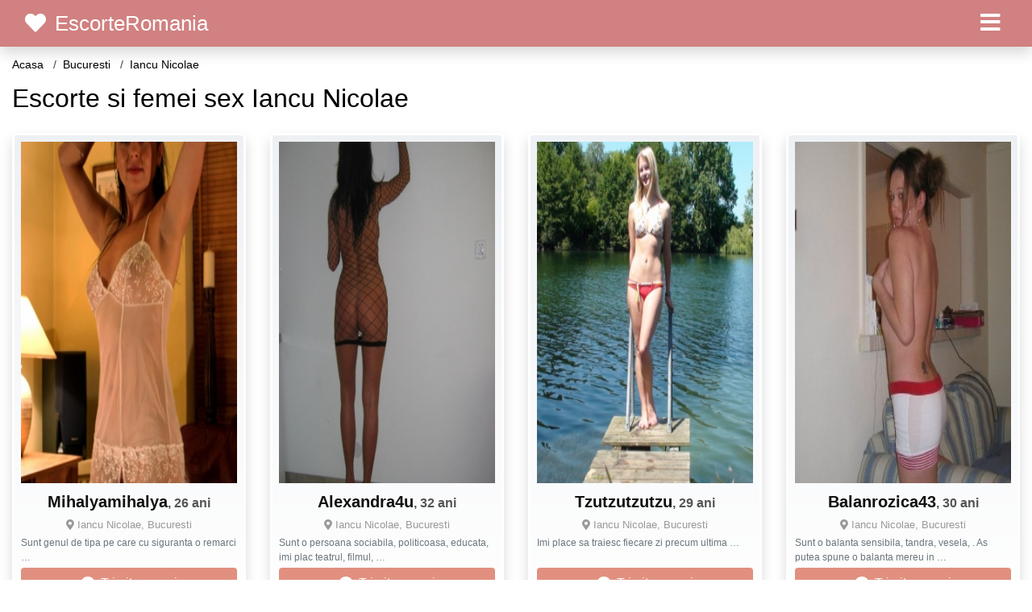

--- FILE ---
content_type: text/html; charset=UTF-8
request_url: https://escorteromania.net/excorte/bucuresti/iancu-nicolae
body_size: 7335
content:
<!doctype html>
<html lang="ro">
<head>
<meta charset="utf-8">
<meta name="viewport" content="width=device-width, initial-scale=1, shrink-to-fit=no">

<title>Escorte Iancu Nicolae</title>

<meta name="description" content="Escorte si dame de companie si escorte Iancu Nicolae fete si dame companie si escorte Iancu Nicolae fete independente si escorta Iancu Nicolae escorte de lux reale cu poze">

<link rel="dns-prefetch" href="//www.mediacx.com">
<link rel="dns-prefetch" href="//fonts.googleapis.com">
<link rel="dns-prefetch" href="//cdnjs.cloudflare.com">
<link rel="dns-prefetch" href="//cdn.jsdelivr.net">

<!--<link href="//fonts.googleapis.com/css2?family=Roboto:wght@300;400;600;700;800&display=swap" rel="stylesheet">-->

<link href="//cdnjs.cloudflare.com/ajax/libs/font-awesome/5.13.0/css/all.min.css" rel="stylesheet">

<style>
:root {
    --header-bg-color-from: #d18181;
    --header-bg-color-to: #d18181;
    --header-text-color: white;
    --site-bg-color: #fff;
    --site-text-color: #000;
    --site-link-color: #fff;
    --site-link-hover-color: red;
    --site-theme-color: #F7A3A4;
    --site-home-slider-bg-color: red;
    --home-newprofiles-bg-color: white;
    --site-home-icons-color: #b78989;
    --profiles-btn-bg-color: #E1907F;
    --profiles-btn-text-color: white;
}
.hi1 { background-image: url(/upload/escorteromania.net/design/home/sex-escorte-de-lux.jpg) !important;}

</style>

<link href="/assets/css/prod/bootstrap.min.css?v=202204111456" rel="stylesheet">
<link href="/assets/css/prod/styles.css?v=202204111456" rel="stylesheet">

<link rel="canonical" href="https://escorteromania.net/excorte/bucuresti/iancu-nicolae">
<link rel="shortcut icon" href="https://escorteromania.net/upload/escorteromania.net/design/favicon.ico">



<script src="/sixupush.sw.js?version=2.0.1"></script>


</head>
<body>


<div class="">

<header class="mainHeader small">
    
    <div class="position-relative">
        <div class="navbg bg-warning"></div>
        <nav class="navbar navbar-expand-lg navbar-dark shadow py-0">
            <div class="container-fluid">
                <a class="navbar-brand fs20 fs26-md" href="https://escorteromania.net/">
                                        <i class="fas fa-heart mr-1"></i>
                    <span class="">EscorteRomania</span>
                                    </a>
                <button class="navbar-toggler" type="button" data-toggle="collapse" data-target="#navbarMain" aria-controls="navbarMain" aria-expanded="false" aria-label="Meniu"><span class="navbar-toggler-icon"></span></button>
                <div class="collapse navbar-collapse" id="navbarMain">
                    <ul class="navbar-nav ml-auto align-items-center">
                                                                        <li class="nav-item active dropdown">
                            <a class="nav-link dropdown-toggle_ fs28" href="" role="button" data-toggle="dropdown" aria-haspopup="true" aria-expanded="false">
                                <i class="fas fa-bars d-none d-md-inline-block"></i>
                            </a>
                            <div class="dropdown-menu dropdown-menu-right dropdown-multicol" style="z-index: 999 !important;">
                                <div class="dropdown-row">
                                                                                                                <!-- OLD -->
                                                                                                                                                                                <a class="dropdown-item" href="https://escorteromania.net/escorte/alba">Alba</a>
                                                                                            <a class="dropdown-item" href="https://escorteromania.net/escorte/arad">Arad</a>
                                                                                            <a class="dropdown-item" href="https://escorteromania.net/escorte/arges">Arges</a>
                                                                                            <a class="dropdown-item" href="https://escorteromania.net/escorte/bacau">Bacau</a>
                                                                                            <a class="dropdown-item" href="https://escorteromania.net/escorte/bihor">Bihor</a>
                                                                                            <a class="dropdown-item" href="https://escorteromania.net/escorte/bistrita-nasaud">Bistrita-Nasaud</a>
                                                                                            <a class="dropdown-item" href="https://escorteromania.net/escorte/botosani">Botosani</a>
                                                                                            <a class="dropdown-item" href="https://escorteromania.net/escorte/braila">Braila</a>
                                                                                            <a class="dropdown-item" href="https://escorteromania.net/escorte/brasov">Brasov</a>
                                                                                            <a class="dropdown-item" href="https://escorteromania.net/escorte/bucuresti">Bucuresti</a>
                                                                                            <a class="dropdown-item" href="https://escorteromania.net/escorte/buzau">Buzau</a>
                                                                                            <a class="dropdown-item" href="https://escorteromania.net/escorte/calarasi">Calarasi</a>
                                                                                            <a class="dropdown-item" href="https://escorteromania.net/escorte/caras-severin">Caras-Severin</a>
                                                                                            <a class="dropdown-item" href="https://escorteromania.net/escorte/cluj">Cluj</a>
                                                                                            <a class="dropdown-item" href="https://escorteromania.net/escorte/constanta">Constanta</a>
                                                                                            <a class="dropdown-item" href="https://escorteromania.net/escorte/covasna">Covasna</a>
                                                                                            <a class="dropdown-item" href="https://escorteromania.net/escorte/dambovita">Dambovita</a>
                                                                                            <a class="dropdown-item" href="https://escorteromania.net/escorte/dolj">Dolj</a>
                                                                                            <a class="dropdown-item" href="https://escorteromania.net/escorte/galati">Galati</a>
                                                                                            <a class="dropdown-item" href="https://escorteromania.net/escorte/giurgiu">Giurgiu</a>
                                                                                            <a class="dropdown-item" href="https://escorteromania.net/escorte/gorj">Gorj</a>
                                                                                            <a class="dropdown-item" href="https://escorteromania.net/escorte/harghita">Harghita</a>
                                                                                            <a class="dropdown-item" href="https://escorteromania.net/escorte/hunedoara">Hunedoara</a>
                                                                                            <a class="dropdown-item" href="https://escorteromania.net/escorte/ialomita">Ialomita</a>
                                                                                            <a class="dropdown-item" href="https://escorteromania.net/escorte/iasi">Iasi</a>
                                                                                            <a class="dropdown-item" href="https://escorteromania.net/escorte/ilfov">Ilfov</a>
                                                                                            <a class="dropdown-item" href="https://escorteromania.net/escorte/maramures">Maramures</a>
                                                                                            <a class="dropdown-item" href="https://escorteromania.net/escorte/mehedinti">Mehedinti</a>
                                                                                            <a class="dropdown-item" href="https://escorteromania.net/escorte/mures">Mures</a>
                                                                                            <a class="dropdown-item" href="https://escorteromania.net/escorte/neamt">Neamt</a>
                                                                                            <a class="dropdown-item" href="https://escorteromania.net/escorte/olt">Olt</a>
                                                                                            <a class="dropdown-item" href="https://escorteromania.net/escorte/prahova">Prahova</a>
                                                                                            <a class="dropdown-item" href="https://escorteromania.net/escorte/salaj">Salaj</a>
                                                                                            <a class="dropdown-item" href="https://escorteromania.net/escorte/satu-mare">Satu-Mare</a>
                                                                                            <a class="dropdown-item" href="https://escorteromania.net/escorte/sibiu">Sibiu</a>
                                                                                            <a class="dropdown-item" href="https://escorteromania.net/escorte/suceava">Suceava</a>
                                                                                            <a class="dropdown-item" href="https://escorteromania.net/escorte/teleorman">Teleorman</a>
                                                                                            <a class="dropdown-item" href="https://escorteromania.net/escorte/timis">Timis</a>
                                                                                            <a class="dropdown-item" href="https://escorteromania.net/escorte/tulcea">Tulcea</a>
                                                                                            <a class="dropdown-item" href="https://escorteromania.net/escorte/valcea">Valcea</a>
                                                                                            <a class="dropdown-item" href="https://escorteromania.net/escorte/vaslui">Vaslui</a>
                                                                                            <a class="dropdown-item" href="https://escorteromania.net/escorte/vrancea">Vrancea</a>
                                                                                                                                                                                            </div>
                            </div>
                        </li>
                                            </ul>
                </div>
            </div>
        </nav>
    </div>

    
    
</header>

<div class="container-fluid">


<ul class="breadcrumbs" itemscope="" itemtype="https://schema.org/BreadcrumbList">
    <li itemprop="itemListElement" itemscope="" itemtype="http://schema.org/ListItem">
        <a itemprop="item" href="https://escorteromania.net/"><span itemprop="name">Acasa</span></a>
        <meta itemprop="position" content="1">
    </li>
                <li itemprop="itemListElement" itemscope="" itemtype="http://schema.org/ListItem">
            <a itemprop="item" href="https://escorteromania.net/escorte/bucuresti"> <span itemprop="name">Bucuresti</span></a>
            <meta itemprop="position" content="2">
        </li>
        <li class="current">Iancu Nicolae</li>
    </ul>

<div class="d-flex py-4">
    <h1 class="fs24 fs32-md m-0">Escorte si femei sex Iancu Nicolae</h1>
</div>



<div class="profilesList mb-4" data-base="https://escorteromania.net">
    <div class="row">
                        <div class="col-12 col-sm-6 col-md-3 col-lg-3 d-md-flex">
        <a href="https://escorteromania.net/escorta/11551" class="profile shadow d-flex flex-column minw100 p-3 p-md-2 mb-3" rel="nofollow">
            <div class="image flex-shrink-0">
            <img data-original="https://www.mediacx.com/escorte/upload/thumbs/150-3301100_1551.jpg" alt="" class="lazyload img-fluid w-100" style="height: 424px;">
        </div>
        <div class="text btnon  mb-1">
            <div class="name fs18 fs20-md text-center mb-1">Mihalyamihalya<span class="age fs16">, 26 ani</span></div>
                                    <div class="city fs13 text-center mb-1"><i class="fas fa-map-marker-alt"></i> Iancu Nicolae, Bucuresti</div>
                                                <div class="bio fs12 text-muted">Sunt genul de tipa pe care cu siguranta o remarci &hellip;</div>
                    </div>
                <div class="btn btn-block btn-profiles mt-auto">
                        <i class="fas fa-sms mr-1"></i>
                        Trimite mesaj        </div>
            </a>
</div><div class="col-12 col-sm-6 col-md-3 col-lg-3 d-md-flex">
        <a href="https://escorteromania.net/escorta/14227" class="profile shadow d-flex flex-column minw100 p-3 p-md-2 mb-3" rel="nofollow">
            <div class="image flex-shrink-0">
            <img data-original="https://www.mediacx.com/escorte/upload/thumbs/150-3515093_4227.jpg" alt="" class="lazyload img-fluid w-100" style="height: 424px;">
        </div>
        <div class="text btnon  mb-1">
            <div class="name fs18 fs20-md text-center mb-1">Alexandra4u<span class="age fs16">, 32 ani</span></div>
                                    <div class="city fs13 text-center mb-1"><i class="fas fa-map-marker-alt"></i> Iancu Nicolae, Bucuresti</div>
                                                <div class="bio fs12 text-muted">Sunt o persoana sociabila, politicoasa, educata, imi plac teatrul, filmul,  &hellip;</div>
                    </div>
                <div class="btn btn-block btn-profiles mt-auto">
                        <i class="fas fa-sms mr-1"></i>
                        Trimite mesaj        </div>
            </a>
</div><div class="col-12 col-sm-6 col-md-3 col-lg-3 d-md-flex">
        <a href="https://escorteromania.net/escorta/11740" class="profile shadow d-flex flex-column minw100 p-3 p-md-2 mb-3" rel="nofollow">
            <div class="image flex-shrink-0">
            <img data-original="https://www.mediacx.com/escorte/upload/thumbs/150-2991942_1740.jpg" alt="" class="lazyload img-fluid w-100" style="height: 424px;">
        </div>
        <div class="text btnon  mb-1">
            <div class="name fs18 fs20-md text-center mb-1">Tzutzutzutzu<span class="age fs16">, 29 ani</span></div>
                                    <div class="city fs13 text-center mb-1"><i class="fas fa-map-marker-alt"></i> Iancu Nicolae, Bucuresti</div>
                                                <div class="bio fs12 text-muted">Imi place sa traiesc fiecare zi precum ultima &hellip;</div>
                    </div>
                <div class="btn btn-block btn-profiles mt-auto">
                        <i class="fas fa-sms mr-1"></i>
                        Trimite mesaj        </div>
            </a>
</div><div class="col-12 col-sm-6 col-md-3 col-lg-3 d-md-flex">
        <a href="https://escorteromania.net/escorta/19463" class="profile shadow d-flex flex-column minw100 p-3 p-md-2 mb-3" rel="nofollow">
            <div class="image flex-shrink-0">
            <img data-original="https://www.mediacx.com/sexfete/upload/thumbs/150-5915374_4463.jpg" alt="" class="lazyload img-fluid w-100" style="height: 424px;">
        </div>
        <div class="text btnon  mb-1">
            <div class="name fs18 fs20-md text-center mb-1">Balanrozica43<span class="age fs16">, 30 ani</span></div>
                                    <div class="city fs13 text-center mb-1"><i class="fas fa-map-marker-alt"></i> Iancu Nicolae, Bucuresti</div>
                                                <div class="bio fs12 text-muted">Sunt o balanta sensibila, tandra, vesela, . As putea spune o balanta mereu in  &hellip;</div>
                    </div>
                <div class="btn btn-block btn-profiles mt-auto">
                        <i class="fas fa-sms mr-1"></i>
                        Trimite mesaj        </div>
            </a>
</div><div class="col-12 col-sm-6 col-md-3 col-lg-3 d-md-flex">
        <a href="https://escorteromania.net/escorta/10469" class="profile shadow d-flex flex-column minw100 p-3 p-md-2 mb-3" rel="nofollow">
            <div class="image flex-shrink-0">
            <img data-original="https://www.mediacx.com/escorte/upload/thumbs/150-5758286_469.jpg" alt="" class="lazyload img-fluid w-100" style="height: 424px;">
        </div>
        <div class="text btnon  mb-1">
            <div class="name fs18 fs20-md text-center mb-1">Mariaanna<span class="age fs16">, 32 ani</span></div>
                                    <div class="city fs13 text-center mb-1"><i class="fas fa-map-marker-alt"></i> Iancu Nicolae, Bucuresti</div>
                                                <div class="bio fs12 text-muted">DACA NU AI POZA DE PROFIL NU VEI PRIMI RASPUNS. Pretentioasa, inteligenta,  &hellip;</div>
                    </div>
                <div class="btn btn-block btn-profiles mt-auto">
                        <i class="fas fa-sms mr-1"></i>
                        Trimite mesaj        </div>
            </a>
</div><div class="col-12 col-sm-6 col-md-3 col-lg-3 d-md-flex">
        <a href="https://escorteromania.net/escorta/18572" class="profile shadow d-flex flex-column minw100 p-3 p-md-2 mb-3" rel="nofollow">
            <div class="image flex-shrink-0">
            <img data-original="https://www.mediacx.com/sexfete/upload/thumbs/150-1774038_3572.jpg" alt="" class="lazyload img-fluid w-100" style="height: 424px;">
        </div>
        <div class="text btnon  mb-1">
            <div class="name fs18 fs20-md text-center mb-1">Ana_maria_2007<span class="age fs16">, 26 ani</span></div>
                                    <div class="city fs13 text-center mb-1"><i class="fas fa-map-marker-alt"></i> Iancu Nicolae, Bucuresti</div>
                                                <div class="bio fs12 text-muted">Atata vreme cat ai curaj si simtul umorului, nu e deloc tarziu pentru un nou  &hellip;</div>
                    </div>
                <div class="btn btn-block btn-profiles mt-auto">
                        <i class="fas fa-sms mr-1"></i>
                        Trimite mesaj        </div>
            </a>
</div><div class="col-12 col-sm-6 col-md-3 col-lg-3 d-md-flex">
        <a href="https://escorteromania.net/escorta/17489" class="profile shadow d-flex flex-column minw100 p-3 p-md-2 mb-3" rel="nofollow">
            <div class="image flex-shrink-0">
            <img data-original="https://www.mediacx.com/sexfete/upload/thumbs/150-3642314_2489.jpg" alt="" class="lazyload img-fluid w-100" style="height: 424px;">
        </div>
        <div class="text btnon  mb-1">
            <div class="name fs18 fs20-md text-center mb-1">Favour30<span class="age fs16">, 25 ani</span></div>
                                    <div class="city fs13 text-center mb-1"><i class="fas fa-map-marker-alt"></i> Iancu Nicolae, Bucuresti</div>
                                                <div class="bio fs12 text-muted">Serioasa, singura, caut un OM in adevaratul sens al cuvantului.  &hellip;</div>
                    </div>
                <div class="btn btn-block btn-profiles mt-auto">
                        <i class="fas fa-sms mr-1"></i>
                        Trimite mesaj        </div>
            </a>
</div><div class="col-12 col-sm-6 col-md-3 col-lg-3 d-md-flex">
        <a href="https://escorteromania.net/escorta/10127" class="profile shadow d-flex flex-column minw100 p-3 p-md-2 mb-3" rel="nofollow">
            <div class="image flex-shrink-0">
            <img data-original="https://www.mediacx.com/escorte/upload/thumbs/150-8255459_127.jpg" alt="" class="lazyload img-fluid w-100" style="height: 424px;">
        </div>
        <div class="text btnon  mb-1">
            <div class="name fs18 fs20-md text-center mb-1">Manules<span class="age fs16">, 25 ani</span></div>
                                    <div class="city fs13 text-center mb-1"><i class="fas fa-map-marker-alt"></i> Iancu Nicolae, Bucuresti</div>
                                                <div class="bio fs12 text-muted">Dragutza, sufletista&#039 ;, de treaba &hellip;</div>
                    </div>
                <div class="btn btn-block btn-profiles mt-auto">
                        <i class="fas fa-sms mr-1"></i>
                        Trimite mesaj        </div>
            </a>
</div><div class="col-12 col-sm-6 col-md-3 col-lg-3 d-md-flex">
        <a href="https://escorteromania.net/escorta/10705" class="profile shadow d-flex flex-column minw100 p-3 p-md-2 mb-3" rel="nofollow">
            <div class="image flex-shrink-0">
            <img data-original="https://www.mediacx.com/escorte/upload/thumbs/150-3581597_705.jpg" alt="" class="lazyload img-fluid w-100" style="height: 424px;">
        </div>
        <div class="text btnon  mb-1">
            <div class="name fs18 fs20-md text-center mb-1">Malena_bonda<span class="age fs16">, 25 ani</span></div>
                                    <div class="city fs13 text-center mb-1"><i class="fas fa-map-marker-alt"></i> Iancu Nicolae, Bucuresti</div>
                                                <div class="bio fs12 text-muted">Look into my eyes and u will se reality and dreams.  &hellip;</div>
                    </div>
                <div class="btn btn-block btn-profiles mt-auto">
                        <i class="fas fa-sms mr-1"></i>
                        Trimite mesaj        </div>
            </a>
</div><div class="col-12 col-sm-6 col-md-3 col-lg-3 d-md-flex">
        <a href="https://escorteromania.net/escorta/17779" class="profile shadow d-flex flex-column minw100 p-3 p-md-2 mb-3" rel="nofollow">
            <div class="image flex-shrink-0">
            <img data-original="https://www.mediacx.com/sexfete/upload/thumbs/150-9880153_2779.jpg" alt="" class="lazyload img-fluid w-100" style="height: 424px;">
        </div>
        <div class="text btnon  mb-1">
            <div class="name fs18 fs20-md text-center mb-1">Laurade<span class="age fs16">, 28 ani</span></div>
                                    <div class="city fs13 text-center mb-1"><i class="fas fa-map-marker-alt"></i> Iancu Nicolae, Bucuresti</div>
                                                <div class="bio fs12 text-muted">Dobandesti iubire, daruind! &hellip;</div>
                    </div>
                <div class="btn btn-block btn-profiles mt-auto">
                        <i class="fas fa-sms mr-1"></i>
                        Trimite mesaj        </div>
            </a>
</div><div class="col-12 col-sm-6 col-md-3 col-lg-3 d-md-flex">
        <a href="https://escorteromania.net/escorta/14122" class="profile shadow d-flex flex-column minw100 p-3 p-md-2 mb-3" rel="nofollow">
            <div class="image flex-shrink-0">
            <img data-original="https://www.mediacx.com/escorte/upload/thumbs/150-3536171_4122.jpg" alt="" class="lazyload img-fluid w-100" style="height: 424px;">
        </div>
        <div class="text btnon  mb-1">
            <div class="name fs18 fs20-md text-center mb-1">Alexa_26<span class="age fs16">, 25 ani</span></div>
                                    <div class="city fs13 text-center mb-1"><i class="fas fa-map-marker-alt"></i> Iancu Nicolae, Bucuresti</div>
                                                <div class="bio fs12 text-muted">Sa fie peste 170 potrivit la greutate sincer romantic muncisor corect darnic &hellip;</div>
                    </div>
                <div class="btn btn-block btn-profiles mt-auto">
                        <i class="fas fa-sms mr-1"></i>
                        Trimite mesaj        </div>
            </a>
</div><div class="col-12 col-sm-6 col-md-3 col-lg-3 d-md-flex">
        <a href="https://escorteromania.net/escorta/18814" class="profile shadow d-flex flex-column minw100 p-3 p-md-2 mb-3" rel="nofollow">
            <div class="image flex-shrink-0">
            <img data-original="https://www.mediacx.com/sexfete/upload/thumbs/150-8285901_3814.jpg" alt="" class="lazyload img-fluid w-100" style="height: 424px;">
        </div>
        <div class="text btnon  mb-1">
            <div class="name fs18 fs20-md text-center mb-1">Delia_gabriela<span class="age fs16">, 33 ani</span></div>
                                    <div class="city fs13 text-center mb-1"><i class="fas fa-map-marker-alt"></i> Iancu Nicolae, Bucuresti</div>
                                                <div class="bio fs12 text-muted">Nu ma pot descrie pt ca fiecare dintre noi avem o viziune diferita fata de  &hellip;</div>
                    </div>
                <div class="btn btn-block btn-profiles mt-auto">
                        <i class="fas fa-sms mr-1"></i>
                        Trimite mesaj        </div>
            </a>
</div><div class="col-12 col-sm-6 col-md-3 col-lg-3 d-md-flex">
        <a href="https://escorteromania.net/escorta/11388" class="profile shadow d-flex flex-column minw100 p-3 p-md-2 mb-3" rel="nofollow">
            <div class="image flex-shrink-0">
            <img data-original="https://www.mediacx.com/escorte/upload/thumbs/150-4497261_1388.jpg" alt="" class="lazyload img-fluid w-100" style="height: 424px;">
        </div>
        <div class="text btnon  mb-1">
            <div class="name fs18 fs20-md text-center mb-1">Silviaalina<span class="age fs16">, 28 ani</span></div>
                                    <div class="city fs13 text-center mb-1"><i class="fas fa-map-marker-alt"></i> Iancu Nicolae, Bucuresti</div>
                                                <div class="bio fs12 text-muted">Sunt dragut si placut cu cine vreau &hellip;</div>
                    </div>
                <div class="btn btn-block btn-profiles mt-auto">
                        <i class="fas fa-sms mr-1"></i>
                        Trimite mesaj        </div>
            </a>
</div><div class="col-12 col-sm-6 col-md-3 col-lg-3 d-md-flex">
        <a href="https://escorteromania.net/escorta/15699" class="profile shadow d-flex flex-column minw100 p-3 p-md-2 mb-3" rel="nofollow">
            <div class="image flex-shrink-0">
            <img data-original="https://www.mediacx.com/sexfete/upload/thumbs/150-2785277_699.jpg" alt="" class="lazyload img-fluid w-100" style="height: 424px;">
        </div>
        <div class="text btnon  mb-1">
            <div class="name fs18 fs20-md text-center mb-1">And_oan<span class="age fs16">, 25 ani</span></div>
                                    <div class="city fs13 text-center mb-1"><i class="fas fa-map-marker-alt"></i> Iancu Nicolae, Bucuresti</div>
                                                <div class="bio fs12 text-muted">O fire zburdalnica &hellip;</div>
                    </div>
                <div class="btn btn-block btn-profiles mt-auto">
                        <i class="fas fa-sms mr-1"></i>
                        Trimite mesaj        </div>
            </a>
</div><div class="col-12 col-sm-6 col-md-3 col-lg-3 d-md-flex">
        <a href="https://escorteromania.net/escorta/19327" class="profile shadow d-flex flex-column minw100 p-3 p-md-2 mb-3" rel="nofollow">
            <div class="image flex-shrink-0">
            <img data-original="https://www.mediacx.com/sexfete/upload/thumbs/150-7604355_4327.jpg" alt="" class="lazyload img-fluid w-100" style="height: 424px;">
        </div>
        <div class="text btnon  mb-1">
            <div class="name fs18 fs20-md text-center mb-1">Vilucapopadineti<span class="age fs16">, 26 ani</span></div>
                                    <div class="city fs13 text-center mb-1"><i class="fas fa-map-marker-alt"></i> Iancu Nicolae, Bucuresti</div>
                                                <div class="bio fs12 text-muted">Muncesc mult &hellip;</div>
                    </div>
                <div class="btn btn-block btn-profiles mt-auto">
                        <i class="fas fa-sms mr-1"></i>
                        Trimite mesaj        </div>
            </a>
</div><div class="col-12 col-sm-6 col-md-3 col-lg-3 d-md-flex">
        <a href="https://escorteromania.net/escorta/12495" class="profile shadow d-flex flex-column minw100 p-3 p-md-2 mb-3" rel="nofollow">
            <div class="image flex-shrink-0">
            <img data-original="https://www.mediacx.com/escorte/upload/thumbs/150-1171873_2495.jpg" alt="" class="lazyload img-fluid w-100" style="height: 424px;">
        </div>
        <div class="text btnon  mb-1">
            <div class="name fs18 fs20-md text-center mb-1">Liliana12<span class="age fs16">, 26 ani</span></div>
                                    <div class="city fs13 text-center mb-1"><i class="fas fa-map-marker-alt"></i> Iancu Nicolae, Bucuresti</div>
                                                <div class="bio fs12 text-muted">Sunt singura, divortata cu doi copii mari, la casele lor. Sunt o buna gospodina  &hellip;</div>
                    </div>
                <div class="btn btn-block btn-profiles mt-auto">
                        <i class="fas fa-sms mr-1"></i>
                        Trimite mesaj        </div>
            </a>
</div><div class="col-12 col-sm-6 col-md-3 col-lg-3 d-md-flex">
        <a href="https://escorteromania.net/escorta/17941" class="profile shadow d-flex flex-column minw100 p-3 p-md-2 mb-3" rel="nofollow">
            <div class="image flex-shrink-0">
            <img data-original="https://www.mediacx.com/sexfete/upload/thumbs/150-5310078_2941.jpg" alt="" class="lazyload img-fluid w-100" style="height: 424px;">
        </div>
        <div class="text btnon  mb-1">
            <div class="name fs18 fs20-md text-center mb-1">Greena<span class="age fs16">, 26 ani</span></div>
                                    <div class="city fs13 text-center mb-1"><i class="fas fa-map-marker-alt"></i> Iancu Nicolae, Bucuresti</div>
                                                <div class="bio fs12 text-muted">Orice se intampla, s-a intamplat ori se va intampla, cred in continuare in  &hellip;</div>
                    </div>
                <div class="btn btn-block btn-profiles mt-auto">
                        <i class="fas fa-sms mr-1"></i>
                        Trimite mesaj        </div>
            </a>
</div><div class="col-12 col-sm-6 col-md-3 col-lg-3 d-md-flex">
        <a href="https://escorteromania.net/escorta/13910" class="profile shadow d-flex flex-column minw100 p-3 p-md-2 mb-3" rel="nofollow">
            <div class="image flex-shrink-0">
            <img data-original="https://www.mediacx.com/escorte/upload/thumbs/150-3298517_3910.jpg" alt="" class="lazyload img-fluid w-100" style="height: 424px;">
        </div>
        <div class="text btnon  mb-1">
            <div class="name fs18 fs20-md text-center mb-1">Neri111<span class="age fs16">, 32 ani</span></div>
                                    <div class="city fs13 text-center mb-1"><i class="fas fa-map-marker-alt"></i> Iancu Nicolae, Bucuresti</div>
                                                <div class="bio fs12 text-muted">Sunt, visul, oricarui, barbat.  &hellip;</div>
                    </div>
                <div class="btn btn-block btn-profiles mt-auto">
                        <i class="fas fa-sms mr-1"></i>
                        Trimite mesaj        </div>
            </a>
</div><div class="col-12 col-sm-6 col-md-3 col-lg-3 d-md-flex">
        <a href="https://escorteromania.net/escorta/18494" class="profile shadow d-flex flex-column minw100 p-3 p-md-2 mb-3" rel="nofollow">
            <div class="image flex-shrink-0">
            <img data-original="https://www.mediacx.com/sexfete/upload/thumbs/150-9951150_3494.jpg" alt="" class="lazyload img-fluid w-100" style="height: 424px;">
        </div>
        <div class="text btnon  mb-1">
            <div class="name fs18 fs20-md text-center mb-1">Aldea<span class="age fs16">, 29 ani</span></div>
                                    <div class="city fs13 text-center mb-1"><i class="fas fa-map-marker-alt"></i> Iancu Nicolae, Bucuresti</div>
                                                <div class="bio fs12 text-muted">Sunt energica, dispusa la orice, spontana &hellip;</div>
                    </div>
                <div class="btn btn-block btn-profiles mt-auto">
                        <i class="fas fa-sms mr-1"></i>
                        Trimite mesaj        </div>
            </a>
</div><div class="col-12 col-sm-6 col-md-3 col-lg-3 d-md-flex">
        <a href="https://escorteromania.net/escorta/13731" class="profile shadow d-flex flex-column minw100 p-3 p-md-2 mb-3" rel="nofollow">
            <div class="image flex-shrink-0">
            <img data-original="https://www.mediacx.com/escorte/upload/thumbs/150-3587415_3731.jpg" alt="" class="lazyload img-fluid w-100" style="height: 424px;">
        </div>
        <div class="text btnon  mb-1">
            <div class="name fs18 fs20-md text-center mb-1">Lavinia13<span class="age fs16">, 28 ani</span></div>
                                    <div class="city fs13 text-center mb-1"><i class="fas fa-map-marker-alt"></i> Iancu Nicolae, Bucuresti</div>
                                                <div class="bio fs12 text-muted">Sunt o romantica incurabila, iubesc natura, oamenii buni si cinstiti, urasc  &hellip;</div>
                    </div>
                <div class="btn btn-block btn-profiles mt-auto">
                        <i class="fas fa-sms mr-1"></i>
                        Trimite mesaj        </div>
            </a>
</div>    </div>
</div>


<div class="citiesList mb-4">
    <div class="row">
                <div class="col-6 col-sm-4 col-md-3">
            <a href="https://escorteromania.net/excorte/bucuresti/agronomie" class="badge badge-light font-weight-normal txtOverflow">Agronomie</a>
        </div>
                <div class="col-6 col-sm-4 col-md-3">
            <a href="https://escorteromania.net/excorte/bucuresti/alba-iulia" class="badge badge-light font-weight-normal txtOverflow">Alba Iulia</a>
        </div>
                <div class="col-6 col-sm-4 col-md-3">
            <a href="https://escorteromania.net/excorte/bucuresti/alexandriei" class="badge badge-light font-weight-normal txtOverflow">Alexandriei</a>
        </div>
                <div class="col-6 col-sm-4 col-md-3">
            <a href="https://escorteromania.net/excorte/bucuresti/alexandru-obregia" class="badge badge-light font-weight-normal txtOverflow">Alexandru Obregia</a>
        </div>
                <div class="col-6 col-sm-4 col-md-3">
            <a href="https://escorteromania.net/excorte/bucuresti/amzei" class="badge badge-light font-weight-normal txtOverflow">Amzei</a>
        </div>
                <div class="col-6 col-sm-4 col-md-3">
            <a href="https://escorteromania.net/excorte/bucuresti/antiaeriana" class="badge badge-light font-weight-normal txtOverflow">Antiaeriana</a>
        </div>
                <div class="col-6 col-sm-4 col-md-3">
            <a href="https://escorteromania.net/excorte/bucuresti/aparatorii-patriei" class="badge badge-light font-weight-normal txtOverflow">Aparatorii Patriei</a>
        </div>
                <div class="col-6 col-sm-4 col-md-3">
            <a href="https://escorteromania.net/excorte/bucuresti/apusului" class="badge badge-light font-weight-normal txtOverflow">Apusului</a>
        </div>
                <div class="col-6 col-sm-4 col-md-3">
            <a href="https://escorteromania.net/excorte/bucuresti/arcul-de-triumf" class="badge badge-light font-weight-normal txtOverflow">Arcul De Triumf</a>
        </div>
                <div class="col-6 col-sm-4 col-md-3">
            <a href="https://escorteromania.net/excorte/bucuresti/armeneasca" class="badge badge-light font-weight-normal txtOverflow">Armeneasca</a>
        </div>
                <div class="col-6 col-sm-4 col-md-3">
            <a href="https://escorteromania.net/excorte/bucuresti/aviatiei" class="badge badge-light font-weight-normal txtOverflow">Aviatiei</a>
        </div>
                <div class="col-6 col-sm-4 col-md-3">
            <a href="https://escorteromania.net/excorte/bucuresti/aviatorilor" class="badge badge-light font-weight-normal txtOverflow">Aviatorilor</a>
        </div>
                <div class="col-6 col-sm-4 col-md-3">
            <a href="https://escorteromania.net/excorte/bucuresti/baba-novac" class="badge badge-light font-weight-normal txtOverflow">Baba Novac</a>
        </div>
                <div class="col-6 col-sm-4 col-md-3">
            <a href="https://escorteromania.net/excorte/bucuresti/baicului" class="badge badge-light font-weight-normal txtOverflow">Baicului</a>
        </div>
                <div class="col-6 col-sm-4 col-md-3">
            <a href="https://escorteromania.net/excorte/bucuresti/balta-alba" class="badge badge-light font-weight-normal txtOverflow">Balta Alba</a>
        </div>
                <div class="col-6 col-sm-4 col-md-3">
            <a href="https://escorteromania.net/excorte/bucuresti/baneasa" class="badge badge-light font-weight-normal txtOverflow">Baneasa</a>
        </div>
                <div class="col-6 col-sm-4 col-md-3">
            <a href="https://escorteromania.net/excorte/bucuresti/banu-manta" class="badge badge-light font-weight-normal txtOverflow">Banu Manta</a>
        </div>
                <div class="col-6 col-sm-4 col-md-3">
            <a href="https://escorteromania.net/excorte/bucuresti/barbu-vacarescu" class="badge badge-light font-weight-normal txtOverflow">Barbu Vacarescu</a>
        </div>
                <div class="col-6 col-sm-4 col-md-3">
            <a href="https://escorteromania.net/excorte/bucuresti/basarab" class="badge badge-light font-weight-normal txtOverflow">Basarab</a>
        </div>
                <div class="col-6 col-sm-4 col-md-3">
            <a href="https://escorteromania.net/excorte/bucuresti/basarabia" class="badge badge-light font-weight-normal txtOverflow">Basarabia</a>
        </div>
                <div class="col-6 col-sm-4 col-md-3">
            <a href="https://escorteromania.net/excorte/bucuresti/batistei" class="badge badge-light font-weight-normal txtOverflow">Batistei</a>
        </div>
                <div class="col-6 col-sm-4 col-md-3">
            <a href="https://escorteromania.net/excorte/bucuresti/bd-carol-i" class="badge badge-light font-weight-normal txtOverflow">Bd. Carol I</a>
        </div>
                <div class="col-6 col-sm-4 col-md-3">
            <a href="https://escorteromania.net/excorte/bucuresti/bd-gloriei" class="badge badge-light font-weight-normal txtOverflow">Bd. Gloriei</a>
        </div>
                <div class="col-6 col-sm-4 col-md-3">
            <a href="https://escorteromania.net/excorte/bucuresti/bd-laminorului" class="badge badge-light font-weight-normal txtOverflow">Bd. Laminorului</a>
        </div>
                <div class="col-6 col-sm-4 col-md-3">
            <a href="https://escorteromania.net/excorte/bucuresti/beller" class="badge badge-light font-weight-normal txtOverflow">Beller</a>
        </div>
                <div class="col-6 col-sm-4 col-md-3">
            <a href="https://escorteromania.net/excorte/bucuresti/berceni" class="badge badge-light font-weight-normal txtOverflow">Berceni</a>
        </div>
                <div class="col-6 col-sm-4 col-md-3">
            <a href="https://escorteromania.net/excorte/bucuresti/brancoveanu" class="badge badge-light font-weight-normal txtOverflow">Brancoveanu</a>
        </div>
                <div class="col-6 col-sm-4 col-md-3">
            <a href="https://escorteromania.net/excorte/bucuresti/brezoianu" class="badge badge-light font-weight-normal txtOverflow">Brezoianu</a>
        </div>
                <div class="col-6 col-sm-4 col-md-3">
            <a href="https://escorteromania.net/excorte/bucuresti/bucur-obor" class="badge badge-light font-weight-normal txtOverflow">Bucur Obor</a>
        </div>
                <div class="col-6 col-sm-4 col-md-3">
            <a href="https://escorteromania.net/excorte/bucuresti/bucuresti" class="badge badge-light font-weight-normal txtOverflow">Bucuresti</a>
        </div>
                <div class="col-6 col-sm-4 col-md-3">
            <a href="https://escorteromania.net/excorte/bucuresti/bucurestii-noi" class="badge badge-light font-weight-normal txtOverflow">Bucurestii Noi</a>
        </div>
                <div class="col-6 col-sm-4 col-md-3">
            <a href="https://escorteromania.net/excorte/bucuresti/calea-calarasilor" class="badge badge-light font-weight-normal txtOverflow">Calea Calarasilor</a>
        </div>
                <div class="col-6 col-sm-4 col-md-3">
            <a href="https://escorteromania.net/excorte/bucuresti/calea-plevnei" class="badge badge-light font-weight-normal txtOverflow">Calea Plevnei</a>
        </div>
                <div class="col-6 col-sm-4 col-md-3">
            <a href="https://escorteromania.net/excorte/bucuresti/calea-victoriei" class="badge badge-light font-weight-normal txtOverflow">Calea Victoriei</a>
        </div>
                <div class="col-6 col-sm-4 col-md-3">
            <a href="https://escorteromania.net/excorte/bucuresti/camil-ressu" class="badge badge-light font-weight-normal txtOverflow">Camil Ressu</a>
        </div>
                <div class="col-6 col-sm-4 col-md-3">
            <a href="https://escorteromania.net/excorte/bucuresti/campia-libertatii" class="badge badge-light font-weight-normal txtOverflow">Campia Libertatii</a>
        </div>
                <div class="col-6 col-sm-4 col-md-3">
            <a href="https://escorteromania.net/excorte/bucuresti/candiano-popescu" class="badge badge-light font-weight-normal txtOverflow">Candiano Popescu</a>
        </div>
                <div class="col-6 col-sm-4 col-md-3">
            <a href="https://escorteromania.net/excorte/bucuresti/cantemir" class="badge badge-light font-weight-normal txtOverflow">Cantemir</a>
        </div>
                <div class="col-6 col-sm-4 col-md-3">
            <a href="https://escorteromania.net/excorte/bucuresti/capitale" class="badge badge-light font-weight-normal txtOverflow">Capitale</a>
        </div>
                <div class="col-6 col-sm-4 col-md-3">
            <a href="https://escorteromania.net/excorte/bucuresti/casin" class="badge badge-light font-weight-normal txtOverflow">Casin</a>
        </div>
                <div class="col-6 col-sm-4 col-md-3">
            <a href="https://escorteromania.net/excorte/bucuresti/centru" class="badge badge-light font-weight-normal txtOverflow">Centru</a>
        </div>
                <div class="col-6 col-sm-4 col-md-3">
            <a href="https://escorteromania.net/excorte/bucuresti/centrul-civic" class="badge badge-light font-weight-normal txtOverflow">Centrul Civic</a>
        </div>
                <div class="col-6 col-sm-4 col-md-3">
            <a href="https://escorteromania.net/excorte/bucuresti/centrul-istoric" class="badge badge-light font-weight-normal txtOverflow">Centrul Istoric</a>
        </div>
                <div class="col-6 col-sm-4 col-md-3">
            <a href="https://escorteromania.net/excorte/bucuresti/centura-est" class="badge badge-light font-weight-normal txtOverflow">Centura Est</a>
        </div>
                <div class="col-6 col-sm-4 col-md-3">
            <a href="https://escorteromania.net/excorte/bucuresti/centura-nord" class="badge badge-light font-weight-normal txtOverflow">Centura Nord</a>
        </div>
                <div class="col-6 col-sm-4 col-md-3">
            <a href="https://escorteromania.net/excorte/bucuresti/centura-sud" class="badge badge-light font-weight-normal txtOverflow">Centura Sud</a>
        </div>
                <div class="col-6 col-sm-4 col-md-3">
            <a href="https://escorteromania.net/excorte/bucuresti/centura-vest" class="badge badge-light font-weight-normal txtOverflow">Centura Vest</a>
        </div>
                <div class="col-6 col-sm-4 col-md-3">
            <a href="https://escorteromania.net/excorte/bucuresti/chibrit" class="badge badge-light font-weight-normal txtOverflow">Chibrit</a>
        </div>
                <div class="col-6 col-sm-4 col-md-3">
            <a href="https://escorteromania.net/excorte/bucuresti/chirigii" class="badge badge-light font-weight-normal txtOverflow">Chirigii</a>
        </div>
                <div class="col-6 col-sm-4 col-md-3">
            <a href="https://escorteromania.net/excorte/bucuresti/chisinau" class="badge badge-light font-weight-normal txtOverflow">Chisinau</a>
        </div>
                <div class="col-6 col-sm-4 col-md-3">
            <a href="https://escorteromania.net/excorte/bucuresti/chitila" class="badge badge-light font-weight-normal txtOverflow">Chitila</a>
        </div>
                <div class="col-6 col-sm-4 col-md-3">
            <a href="https://escorteromania.net/excorte/bucuresti/cismigiu" class="badge badge-light font-weight-normal txtOverflow">Cismigiu</a>
        </div>
                <div class="col-6 col-sm-4 col-md-3">
            <a href="https://escorteromania.net/excorte/bucuresti/clabucet" class="badge badge-light font-weight-normal txtOverflow">Clabucet</a>
        </div>
                <div class="col-6 col-sm-4 col-md-3">
            <a href="https://escorteromania.net/excorte/bucuresti/clucerului" class="badge badge-light font-weight-normal txtOverflow">Clucerului</a>
        </div>
                <div class="col-6 col-sm-4 col-md-3">
            <a href="https://escorteromania.net/excorte/bucuresti/colentina" class="badge badge-light font-weight-normal txtOverflow">Colentina</a>
        </div>
                <div class="col-6 col-sm-4 col-md-3">
            <a href="https://escorteromania.net/excorte/bucuresti/compozitorilor" class="badge badge-light font-weight-normal txtOverflow">Compozitorilor</a>
        </div>
                <div class="col-6 col-sm-4 col-md-3">
            <a href="https://escorteromania.net/excorte/bucuresti/cosbuc" class="badge badge-light font-weight-normal txtOverflow">Cosbuc</a>
        </div>
                <div class="col-6 col-sm-4 col-md-3">
            <a href="https://escorteromania.net/excorte/bucuresti/costin-georgian" class="badge badge-light font-weight-normal txtOverflow">Costin Georgian</a>
        </div>
                <div class="col-6 col-sm-4 col-md-3">
            <a href="https://escorteromania.net/excorte/bucuresti/cotroceni" class="badge badge-light font-weight-normal txtOverflow">Cotroceni</a>
        </div>
                <div class="col-6 col-sm-4 col-md-3">
            <a href="https://escorteromania.net/excorte/bucuresti/crangasi" class="badge badge-light font-weight-normal txtOverflow">Crangasi</a>
        </div>
                <div class="col-6 col-sm-4 col-md-3">
            <a href="https://escorteromania.net/excorte/bucuresti/crevedia" class="badge badge-light font-weight-normal txtOverflow">Crevedia</a>
        </div>
                <div class="col-6 col-sm-4 col-md-3">
            <a href="https://escorteromania.net/excorte/bucuresti/cutitul-de-argint" class="badge badge-light font-weight-normal txtOverflow">Cutitul De Argint</a>
        </div>
                <div class="col-6 col-sm-4 col-md-3">
            <a href="https://escorteromania.net/excorte/bucuresti/dacia" class="badge badge-light font-weight-normal txtOverflow">Dacia</a>
        </div>
                <div class="col-6 col-sm-4 col-md-3">
            <a href="https://escorteromania.net/excorte/bucuresti/damaroaia" class="badge badge-light font-weight-normal txtOverflow">Damaroaia</a>
        </div>
                <div class="col-6 col-sm-4 col-md-3">
            <a href="https://escorteromania.net/excorte/bucuresti/decebal" class="badge badge-light font-weight-normal txtOverflow">Decebal</a>
        </div>
                <div class="col-6 col-sm-4 col-md-3">
            <a href="https://escorteromania.net/excorte/bucuresti/dn-1" class="badge badge-light font-weight-normal txtOverflow">Dn 1</a>
        </div>
                <div class="col-6 col-sm-4 col-md-3">
            <a href="https://escorteromania.net/excorte/bucuresti/dn-2" class="badge badge-light font-weight-normal txtOverflow">Dn 2</a>
        </div>
                <div class="col-6 col-sm-4 col-md-3">
            <a href="https://escorteromania.net/excorte/bucuresti/doamna-ghica" class="badge badge-light font-weight-normal txtOverflow">Doamna Ghica</a>
        </div>
                <div class="col-6 col-sm-4 col-md-3">
            <a href="https://escorteromania.net/excorte/bucuresti/domenii" class="badge badge-light font-weight-normal txtOverflow">Domenii</a>
        </div>
                <div class="col-6 col-sm-4 col-md-3">
            <a href="https://escorteromania.net/excorte/bucuresti/dorobanti" class="badge badge-light font-weight-normal txtOverflow">Dorobanti</a>
        </div>
                <div class="col-6 col-sm-4 col-md-3">
            <a href="https://escorteromania.net/excorte/bucuresti/dristor" class="badge badge-light font-weight-normal txtOverflow">Dristor</a>
        </div>
                <div class="col-6 col-sm-4 col-md-3">
            <a href="https://escorteromania.net/excorte/bucuresti/drumul-gazarului" class="badge badge-light font-weight-normal txtOverflow">Drumul Gazarului</a>
        </div>
                <div class="col-6 col-sm-4 col-md-3">
            <a href="https://escorteromania.net/excorte/bucuresti/drumul-sarii" class="badge badge-light font-weight-normal txtOverflow">Drumul Sarii</a>
        </div>
                <div class="col-6 col-sm-4 col-md-3">
            <a href="https://escorteromania.net/excorte/bucuresti/drumul-taberei" class="badge badge-light font-weight-normal txtOverflow">Drumul Taberei</a>
        </div>
                <div class="col-6 col-sm-4 col-md-3">
            <a href="https://escorteromania.net/excorte/bucuresti/dudesti" class="badge badge-light font-weight-normal txtOverflow">Dudesti</a>
        </div>
                <div class="col-6 col-sm-4 col-md-3">
            <a href="https://escorteromania.net/excorte/bucuresti/eminescu" class="badge badge-light font-weight-normal txtOverflow">Eminescu</a>
        </div>
                <div class="col-6 col-sm-4 col-md-3">
            <a href="https://escorteromania.net/excorte/bucuresti/eroii-revolutiei" class="badge badge-light font-weight-normal txtOverflow">Eroii Revolutiei</a>
        </div>
                <div class="col-6 col-sm-4 col-md-3">
            <a href="https://escorteromania.net/excorte/bucuresti/ferdinand" class="badge badge-light font-weight-normal txtOverflow">Ferdinand</a>
        </div>
                <div class="col-6 col-sm-4 col-md-3">
            <a href="https://escorteromania.net/excorte/bucuresti/ferentari" class="badge badge-light font-weight-normal txtOverflow">Ferentari</a>
        </div>
                <div class="col-6 col-sm-4 col-md-3">
            <a href="https://escorteromania.net/excorte/bucuresti/fizicienilor" class="badge badge-light font-weight-normal txtOverflow">Fizicienilor</a>
        </div>
                <div class="col-6 col-sm-4 col-md-3">
            <a href="https://escorteromania.net/excorte/bucuresti/floreasca" class="badge badge-light font-weight-normal txtOverflow">Floreasca</a>
        </div>
                <div class="col-6 col-sm-4 col-md-3">
            <a href="https://escorteromania.net/excorte/bucuresti/foisorul-de-foc" class="badge badge-light font-weight-normal txtOverflow">Foisorul De Foc</a>
        </div>
                <div class="col-6 col-sm-4 col-md-3">
            <a href="https://escorteromania.net/excorte/bucuresti/fundeni" class="badge badge-light font-weight-normal txtOverflow">Fundeni</a>
        </div>
                <div class="col-6 col-sm-4 col-md-3">
            <a href="https://escorteromania.net/excorte/bucuresti/gara-de-est" class="badge badge-light font-weight-normal txtOverflow">Gara De Est</a>
        </div>
                <div class="col-6 col-sm-4 col-md-3">
            <a href="https://escorteromania.net/excorte/bucuresti/gara-de-nord" class="badge badge-light font-weight-normal txtOverflow">Gara De Nord</a>
        </div>
                <div class="col-6 col-sm-4 col-md-3">
            <a href="https://escorteromania.net/excorte/bucuresti/ghencea" class="badge badge-light font-weight-normal txtOverflow">Ghencea</a>
        </div>
                <div class="col-6 col-sm-4 col-md-3">
            <a href="https://escorteromania.net/excorte/bucuresti/giulesti" class="badge badge-light font-weight-normal txtOverflow">Giulesti</a>
        </div>
                <div class="col-6 col-sm-4 col-md-3">
            <a href="https://escorteromania.net/excorte/bucuresti/giurgiului" class="badge badge-light font-weight-normal txtOverflow">Giurgiului</a>
        </div>
                <div class="col-6 col-sm-4 col-md-3">
            <a href="https://escorteromania.net/excorte/bucuresti/gorjului" class="badge badge-light font-weight-normal txtOverflow">Gorjului</a>
        </div>
                <div class="col-6 col-sm-4 col-md-3">
            <a href="https://escorteromania.net/excorte/bucuresti/gradina-icoanei" class="badge badge-light font-weight-normal txtOverflow">Gradina Icoanei</a>
        </div>
                <div class="col-6 col-sm-4 col-md-3">
            <a href="https://escorteromania.net/excorte/bucuresti/grivita" class="badge badge-light font-weight-normal txtOverflow">Grivita</a>
        </div>
                <div class="col-6 col-sm-4 col-md-3">
            <a href="https://escorteromania.net/excorte/bucuresti/grozavesti" class="badge badge-light font-weight-normal txtOverflow">Grozavesti</a>
        </div>
                <div class="col-6 col-sm-4 col-md-3">
            <a href="https://escorteromania.net/excorte/bucuresti/herastrau" class="badge badge-light font-weight-normal txtOverflow">Herastrau</a>
        </div>
                <div class="col-6 col-sm-4 col-md-3">
            <a href="https://escorteromania.net/excorte/bucuresti/ic-bratianu" class="badge badge-light font-weight-normal txtOverflow">I.C. Bratianu</a>
        </div>
                <div class="col-6 col-sm-4 col-md-3">
            <a href="https://escorteromania.net/excorte/bucuresti/iancu-nicolae" class="badge badge-light font-weight-normal txtOverflow">Iancu Nicolae</a>
        </div>
                <div class="col-6 col-sm-4 col-md-3">
            <a href="https://escorteromania.net/excorte/bucuresti/iancului" class="badge badge-light font-weight-normal txtOverflow">Iancului</a>
        </div>
                <div class="col-6 col-sm-4 col-md-3">
            <a href="https://escorteromania.net/excorte/bucuresti/industriilor" class="badge badge-light font-weight-normal txtOverflow">Industriilor</a>
        </div>
                <div class="col-6 col-sm-4 col-md-3">
            <a href="https://escorteromania.net/excorte/bucuresti/jiului" class="badge badge-light font-weight-normal txtOverflow">Jiului</a>
        </div>
                <div class="col-6 col-sm-4 col-md-3">
            <a href="https://escorteromania.net/excorte/bucuresti/kiseleff" class="badge badge-light font-weight-normal txtOverflow">Kiseleff</a>
        </div>
                <div class="col-6 col-sm-4 col-md-3">
            <a href="https://escorteromania.net/excorte/bucuresti/kogalniceanu" class="badge badge-light font-weight-normal txtOverflow">Kogalniceanu</a>
        </div>
                <div class="col-6 col-sm-4 col-md-3">
            <a href="https://escorteromania.net/excorte/bucuresti/lacul-morii" class="badge badge-light font-weight-normal txtOverflow">Lacul Morii</a>
        </div>
                <div class="col-6 col-sm-4 col-md-3">
            <a href="https://escorteromania.net/excorte/bucuresti/lacul-tei" class="badge badge-light font-weight-normal txtOverflow">Lacul Tei</a>
        </div>
                <div class="col-6 col-sm-4 col-md-3">
            <a href="https://escorteromania.net/excorte/bucuresti/lahovari" class="badge badge-light font-weight-normal txtOverflow">Lahovari</a>
        </div>
                <div class="col-6 col-sm-4 col-md-3">
            <a href="https://escorteromania.net/excorte/bucuresti/libertatii" class="badge badge-light font-weight-normal txtOverflow">Libertatii</a>
        </div>
                <div class="col-6 col-sm-4 col-md-3">
            <a href="https://escorteromania.net/excorte/bucuresti/liviu-rebreanu" class="badge badge-light font-weight-normal txtOverflow">Liviu Rebreanu</a>
        </div>
                <div class="col-6 col-sm-4 col-md-3">
            <a href="https://escorteromania.net/excorte/bucuresti/lizeanu" class="badge badge-light font-weight-normal txtOverflow">Lizeanu</a>
        </div>
                <div class="col-6 col-sm-4 col-md-3">
            <a href="https://escorteromania.net/excorte/bucuresti/lucretiu-patrascanu" class="badge badge-light font-weight-normal txtOverflow">Lucretiu Patrascanu</a>
        </div>
                <div class="col-6 col-sm-4 col-md-3">
            <a href="https://escorteromania.net/excorte/bucuresti/lujerului" class="badge badge-light font-weight-normal txtOverflow">Lujerului</a>
        </div>
                <div class="col-6 col-sm-4 col-md-3">
            <a href="https://escorteromania.net/excorte/bucuresti/macaralei" class="badge badge-light font-weight-normal txtOverflow">Macaralei</a>
        </div>
                <div class="col-6 col-sm-4 col-md-3">
            <a href="https://escorteromania.net/excorte/bucuresti/magheru" class="badge badge-light font-weight-normal txtOverflow">Magheru</a>
        </div>
                <div class="col-6 col-sm-4 col-md-3">
            <a href="https://escorteromania.net/excorte/bucuresti/magurele" class="badge badge-light font-weight-normal txtOverflow">Magurele</a>
        </div>
                <div class="col-6 col-sm-4 col-md-3">
            <a href="https://escorteromania.net/excorte/bucuresti/marasesti" class="badge badge-light font-weight-normal txtOverflow">Marasesti</a>
        </div>
                <div class="col-6 col-sm-4 col-md-3">
            <a href="https://escorteromania.net/excorte/bucuresti/margeanului" class="badge badge-light font-weight-normal txtOverflow">Margeanului</a>
        </div>
                <div class="col-6 col-sm-4 col-md-3">
            <a href="https://escorteromania.net/excorte/bucuresti/matei-voievod" class="badge badge-light font-weight-normal txtOverflow">Matei Voievod</a>
        </div>
                <div class="col-6 col-sm-4 col-md-3">
            <a href="https://escorteromania.net/excorte/bucuresti/metalurgiei" class="badge badge-light font-weight-normal txtOverflow">Metalurgiei</a>
        </div>
                <div class="col-6 col-sm-4 col-md-3">
            <a href="https://escorteromania.net/excorte/bucuresti/mihai-bravu" class="badge badge-light font-weight-normal txtOverflow">Mihai Bravu</a>
        </div>
                <div class="col-6 col-sm-4 col-md-3">
            <a href="https://escorteromania.net/excorte/bucuresti/mihai-eminescu" class="badge badge-light font-weight-normal txtOverflow">Mihai Eminescu</a>
        </div>
                <div class="col-6 col-sm-4 col-md-3">
            <a href="https://escorteromania.net/excorte/bucuresti/militari" class="badge badge-light font-weight-normal txtOverflow">Militari</a>
        </div>
                <div class="col-6 col-sm-4 col-md-3">
            <a href="https://escorteromania.net/excorte/bucuresti/mitropolie" class="badge badge-light font-weight-normal txtOverflow">Mitropolie</a>
        </div>
                <div class="col-6 col-sm-4 col-md-3">
            <a href="https://escorteromania.net/excorte/bucuresti/moinesti" class="badge badge-light font-weight-normal txtOverflow">Moinesti</a>
        </div>
                <div class="col-6 col-sm-4 col-md-3">
            <a href="https://escorteromania.net/excorte/bucuresti/morarilor" class="badge badge-light font-weight-normal txtOverflow">Morarilor</a>
        </div>
                <div class="col-6 col-sm-4 col-md-3">
            <a href="https://escorteromania.net/excorte/bucuresti/mosilor" class="badge badge-light font-weight-normal txtOverflow">Mosilor</a>
        </div>
                <div class="col-6 col-sm-4 col-md-3">
            <a href="https://escorteromania.net/excorte/bucuresti/muncii" class="badge badge-light font-weight-normal txtOverflow">Muncii</a>
        </div>
                <div class="col-6 col-sm-4 col-md-3">
            <a href="https://escorteromania.net/excorte/bucuresti/natiunile-unite" class="badge badge-light font-weight-normal txtOverflow">Natiunile Unite</a>
        </div>
                <div class="col-6 col-sm-4 col-md-3">
            <a href="https://escorteromania.net/excorte/bucuresti/nerva-traian" class="badge badge-light font-weight-normal txtOverflow">Nerva Traian</a>
        </div>
                <div class="col-6 col-sm-4 col-md-3">
            <a href="https://escorteromania.net/excorte/bucuresti/nicolae-grigorescu" class="badge badge-light font-weight-normal txtOverflow">Nicolae Grigorescu</a>
        </div>
                <div class="col-6 col-sm-4 col-md-3">
            <a href="https://escorteromania.net/excorte/bucuresti/nordului" class="badge badge-light font-weight-normal txtOverflow">Nordului</a>
        </div>
                <div class="col-6 col-sm-4 col-md-3">
            <a href="https://escorteromania.net/excorte/bucuresti/obor" class="badge badge-light font-weight-normal txtOverflow">Obor</a>
        </div>
                <div class="col-6 col-sm-4 col-md-3">
            <a href="https://escorteromania.net/excorte/bucuresti/octavian-goga" class="badge badge-light font-weight-normal txtOverflow">Octavian Goga</a>
        </div>
                <div class="col-6 col-sm-4 col-md-3">
            <a href="https://escorteromania.net/excorte/bucuresti/oltenitei" class="badge badge-light font-weight-normal txtOverflow">Oltenitei</a>
        </div>
                <div class="col-6 col-sm-4 col-md-3">
            <a href="https://escorteromania.net/excorte/bucuresti/ozana" class="badge badge-light font-weight-normal txtOverflow">Ozana</a>
        </div>
                <div class="col-6 col-sm-4 col-md-3">
            <a href="https://escorteromania.net/excorte/bucuresti/pache-protopopescu" class="badge badge-light font-weight-normal txtOverflow">Pache Protopopescu</a>
        </div>
                <div class="col-6 col-sm-4 col-md-3">
            <a href="https://escorteromania.net/excorte/bucuresti/pacii" class="badge badge-light font-weight-normal txtOverflow">Pacii</a>
        </div>
                <div class="col-6 col-sm-4 col-md-3">
            <a href="https://escorteromania.net/excorte/bucuresti/pajura" class="badge badge-light font-weight-normal txtOverflow">Pajura</a>
        </div>
                <div class="col-6 col-sm-4 col-md-3">
            <a href="https://escorteromania.net/excorte/bucuresti/panduri" class="badge badge-light font-weight-normal txtOverflow">Panduri</a>
        </div>
                <div class="col-6 col-sm-4 col-md-3">
            <a href="https://escorteromania.net/excorte/bucuresti/pantelimon" class="badge badge-light font-weight-normal txtOverflow">Pantelimon</a>
        </div>
                <div class="col-6 col-sm-4 col-md-3">
            <a href="https://escorteromania.net/excorte/bucuresti/parcul-carol" class="badge badge-light font-weight-normal txtOverflow">Parcul Carol</a>
        </div>
                <div class="col-6 col-sm-4 col-md-3">
            <a href="https://escorteromania.net/excorte/bucuresti/parcul-circului" class="badge badge-light font-weight-normal txtOverflow">Parcul Circului</a>
        </div>
                <div class="col-6 col-sm-4 col-md-3">
            <a href="https://escorteromania.net/excorte/bucuresti/petricani" class="badge badge-light font-weight-normal txtOverflow">Petricani</a>
        </div>
                <div class="col-6 col-sm-4 col-md-3">
            <a href="https://escorteromania.net/excorte/bucuresti/piata-alba-iulia" class="badge badge-light font-weight-normal txtOverflow">Piata Alba Iulia</a>
        </div>
                <div class="col-6 col-sm-4 col-md-3">
            <a href="https://escorteromania.net/excorte/bucuresti/piata-amzei" class="badge badge-light font-weight-normal txtOverflow">Piata Amzei</a>
        </div>
                <div class="col-6 col-sm-4 col-md-3">
            <a href="https://escorteromania.net/excorte/bucuresti/piata-galati" class="badge badge-light font-weight-normal txtOverflow">Piata Galati</a>
        </div>
                <div class="col-6 col-sm-4 col-md-3">
            <a href="https://escorteromania.net/excorte/bucuresti/piata-gorjului" class="badge badge-light font-weight-normal txtOverflow">Piata Gorjului</a>
        </div>
                <div class="col-6 col-sm-4 col-md-3">
            <a href="https://escorteromania.net/excorte/bucuresti/piata-muncii" class="badge badge-light font-weight-normal txtOverflow">Piata Muncii</a>
        </div>
                <div class="col-6 col-sm-4 col-md-3">
            <a href="https://escorteromania.net/excorte/bucuresti/piata-operei" class="badge badge-light font-weight-normal txtOverflow">Piata Operei</a>
        </div>
                <div class="col-6 col-sm-4 col-md-3">
            <a href="https://escorteromania.net/excorte/bucuresti/piata-presei-libere" class="badge badge-light font-weight-normal txtOverflow">Piata Presei Libere</a>
        </div>
                <div class="col-6 col-sm-4 col-md-3">
            <a href="https://escorteromania.net/excorte/bucuresti/piata-resita" class="badge badge-light font-weight-normal txtOverflow">Piata Resita</a>
        </div>
                <div class="col-6 col-sm-4 col-md-3">
            <a href="https://escorteromania.net/excorte/bucuresti/piata-romana" class="badge badge-light font-weight-normal txtOverflow">Piata Romana</a>
        </div>
                <div class="col-6 col-sm-4 col-md-3">
            <a href="https://escorteromania.net/excorte/bucuresti/piata-rosetti" class="badge badge-light font-weight-normal txtOverflow">Piata Rosetti</a>
        </div>
                <div class="col-6 col-sm-4 col-md-3">
            <a href="https://escorteromania.net/excorte/bucuresti/piata-sfanta-vineri" class="badge badge-light font-weight-normal txtOverflow">Piata Sfanta Vineri</a>
        </div>
                <div class="col-6 col-sm-4 col-md-3">
            <a href="https://escorteromania.net/excorte/bucuresti/piata-sfantul-gheorghe" class="badge badge-light font-weight-normal txtOverflow">Piata Sfantul Gheorghe</a>
        </div>
                <div class="col-6 col-sm-4 col-md-3">
            <a href="https://escorteromania.net/excorte/bucuresti/piata-sfantul-stefan" class="badge badge-light font-weight-normal txtOverflow">Piata Sfantul Stefan</a>
        </div>
                <div class="col-6 col-sm-4 col-md-3">
            <a href="https://escorteromania.net/excorte/bucuresti/piata-sfintii-voievozi" class="badge badge-light font-weight-normal txtOverflow">Piata Sfintii Voievozi</a>
        </div>
                <div class="col-6 col-sm-4 col-md-3">
            <a href="https://escorteromania.net/excorte/bucuresti/piata-sudului" class="badge badge-light font-weight-normal txtOverflow">Piata Sudului</a>
        </div>
                <div class="col-6 col-sm-4 col-md-3">
            <a href="https://escorteromania.net/excorte/bucuresti/piata-unirii" class="badge badge-light font-weight-normal txtOverflow">Piata Unirii</a>
        </div>
                <div class="col-6 col-sm-4 col-md-3">
            <a href="https://escorteromania.net/excorte/bucuresti/piata-universitatii" class="badge badge-light font-weight-normal txtOverflow">Piata Universitatii</a>
        </div>
                <div class="col-6 col-sm-4 col-md-3">
            <a href="https://escorteromania.net/excorte/bucuresti/piata-victoriei" class="badge badge-light font-weight-normal txtOverflow">Piata Victoriei</a>
        </div>
                <div class="col-6 col-sm-4 col-md-3">
            <a href="https://escorteromania.net/excorte/bucuresti/pieptanari" class="badge badge-light font-weight-normal txtOverflow">Pieptanari</a>
        </div>
                <div class="col-6 col-sm-4 col-md-3">
            <a href="https://escorteromania.net/excorte/bucuresti/pipera" class="badge badge-light font-weight-normal txtOverflow">Pipera</a>
        </div>
                <div class="col-6 col-sm-4 col-md-3">
            <a href="https://escorteromania.net/excorte/bucuresti/politehnica" class="badge badge-light font-weight-normal txtOverflow">Politehnica</a>
        </div>
                <div class="col-6 col-sm-4 col-md-3">
            <a href="https://escorteromania.net/excorte/bucuresti/polona" class="badge badge-light font-weight-normal txtOverflow">Polona</a>
        </div>
                <div class="col-6 col-sm-4 col-md-3">
            <a href="https://escorteromania.net/excorte/bucuresti/prelungirea-ferentari" class="badge badge-light font-weight-normal txtOverflow">Prelungirea Ferentari</a>
        </div>
                <div class="col-6 col-sm-4 col-md-3">
            <a href="https://escorteromania.net/excorte/bucuresti/prelungirea-ghencea" class="badge badge-light font-weight-normal txtOverflow">Prelungirea Ghencea</a>
        </div>
                <div class="col-6 col-sm-4 col-md-3">
            <a href="https://escorteromania.net/excorte/bucuresti/primaverii" class="badge badge-light font-weight-normal txtOverflow">Primaverii</a>
        </div>
                <div class="col-6 col-sm-4 col-md-3">
            <a href="https://escorteromania.net/excorte/bucuresti/progresul" class="badge badge-light font-weight-normal txtOverflow">Progresul</a>
        </div>
                <div class="col-6 col-sm-4 col-md-3">
            <a href="https://escorteromania.net/excorte/bucuresti/rahova" class="badge badge-light font-weight-normal txtOverflow">Rahova</a>
        </div>
                <div class="col-6 col-sm-4 col-md-3">
            <a href="https://escorteromania.net/excorte/bucuresti/regie" class="badge badge-light font-weight-normal txtOverflow">Regie</a>
        </div>
                <div class="col-6 col-sm-4 col-md-3">
            <a href="https://escorteromania.net/excorte/bucuresti/regina-elisabeta" class="badge badge-light font-weight-normal txtOverflow">Regina Elisabeta</a>
        </div>
                <div class="col-6 col-sm-4 col-md-3">
            <a href="https://escorteromania.net/excorte/bucuresti/romana" class="badge badge-light font-weight-normal txtOverflow">Romana</a>
        </div>
                <div class="col-6 col-sm-4 col-md-3">
            <a href="https://escorteromania.net/excorte/bucuresti/rosetti" class="badge badge-light font-weight-normal txtOverflow">Rosetti</a>
        </div>
                <div class="col-6 col-sm-4 col-md-3">
            <a href="https://escorteromania.net/excorte/bucuresti/sala-palatului" class="badge badge-light font-weight-normal txtOverflow">Sala Palatului</a>
        </div>
                <div class="col-6 col-sm-4 col-md-3">
            <a href="https://escorteromania.net/excorte/bucuresti/salaj" class="badge badge-light font-weight-normal txtOverflow">Salaj</a>
        </div>
                <div class="col-6 col-sm-4 col-md-3">
            <a href="https://escorteromania.net/excorte/bucuresti/salajan" class="badge badge-light font-weight-normal txtOverflow">Salajan</a>
        </div>
                <div class="col-6 col-sm-4 col-md-3">
            <a href="https://escorteromania.net/excorte/bucuresti/sebastian" class="badge badge-light font-weight-normal txtOverflow">Sebastian</a>
        </div>
                <div class="col-6 col-sm-4 col-md-3">
            <a href="https://escorteromania.net/excorte/bucuresti/sector-1" class="badge badge-light font-weight-normal txtOverflow">Sector 1</a>
        </div>
                <div class="col-6 col-sm-4 col-md-3">
            <a href="https://escorteromania.net/excorte/bucuresti/sector-2" class="badge badge-light font-weight-normal txtOverflow">Sector 2</a>
        </div>
                <div class="col-6 col-sm-4 col-md-3">
            <a href="https://escorteromania.net/excorte/bucuresti/sector-3" class="badge badge-light font-weight-normal txtOverflow">Sector 3</a>
        </div>
                <div class="col-6 col-sm-4 col-md-3">
            <a href="https://escorteromania.net/excorte/bucuresti/sector-4" class="badge badge-light font-weight-normal txtOverflow">Sector 4</a>
        </div>
                <div class="col-6 col-sm-4 col-md-3">
            <a href="https://escorteromania.net/excorte/bucuresti/sector-5" class="badge badge-light font-weight-normal txtOverflow">Sector 5</a>
        </div>
                <div class="col-6 col-sm-4 col-md-3">
            <a href="https://escorteromania.net/excorte/bucuresti/sector-6" class="badge badge-light font-weight-normal txtOverflow">Sector 6</a>
        </div>
                <div class="col-6 col-sm-4 col-md-3">
            <a href="https://escorteromania.net/excorte/bucuresti/serban-voda" class="badge badge-light font-weight-normal txtOverflow">Serban Voda</a>
        </div>
                <div class="col-6 col-sm-4 col-md-3">
            <a href="https://escorteromania.net/excorte/bucuresti/sisesti" class="badge badge-light font-weight-normal txtOverflow">Sisesti</a>
        </div>
                <div class="col-6 col-sm-4 col-md-3">
            <a href="https://escorteromania.net/excorte/bucuresti/socului" class="badge badge-light font-weight-normal txtOverflow">Socului</a>
        </div>
                <div class="col-6 col-sm-4 col-md-3">
            <a href="https://escorteromania.net/excorte/bucuresti/soseaua-nordului" class="badge badge-light font-weight-normal txtOverflow">Soseaua Nordului</a>
        </div>
                <div class="col-6 col-sm-4 col-md-3">
            <a href="https://escorteromania.net/excorte/bucuresti/splaiul-independentei" class="badge badge-light font-weight-normal txtOverflow">Splaiul Independentei</a>
        </div>
                <div class="col-6 col-sm-4 col-md-3">
            <a href="https://escorteromania.net/excorte/bucuresti/splaiul-unirii" class="badge badge-light font-weight-normal txtOverflow">Splaiul Unirii</a>
        </div>
                <div class="col-6 col-sm-4 col-md-3">
            <a href="https://escorteromania.net/excorte/bucuresti/stefan-cel-mare" class="badge badge-light font-weight-normal txtOverflow">Stefan Cel Mare</a>
        </div>
                <div class="col-6 col-sm-4 col-md-3">
            <a href="https://escorteromania.net/excorte/bucuresti/stirbei-voda" class="badge badge-light font-weight-normal txtOverflow">Stirbei Voda</a>
        </div>
                <div class="col-6 col-sm-4 col-md-3">
            <a href="https://escorteromania.net/excorte/bucuresti/straulesti" class="badge badge-light font-weight-normal txtOverflow">Straulesti</a>
        </div>
                <div class="col-6 col-sm-4 col-md-3">
            <a href="https://escorteromania.net/excorte/bucuresti/sura-mare" class="badge badge-light font-weight-normal txtOverflow">Sura Mare</a>
        </div>
                <div class="col-6 col-sm-4 col-md-3">
            <a href="https://escorteromania.net/excorte/bucuresti/tei" class="badge badge-light font-weight-normal txtOverflow">Tei</a>
        </div>
                <div class="col-6 col-sm-4 col-md-3">
            <a href="https://escorteromania.net/excorte/bucuresti/teiul-doamnei" class="badge badge-light font-weight-normal txtOverflow">Teiul Doamnei</a>
        </div>
                <div class="col-6 col-sm-4 col-md-3">
            <a href="https://escorteromania.net/excorte/bucuresti/televiziune" class="badge badge-light font-weight-normal txtOverflow">Televiziune</a>
        </div>
                <div class="col-6 col-sm-4 col-md-3">
            <a href="https://escorteromania.net/excorte/bucuresti/theodor-pallady" class="badge badge-light font-weight-normal txtOverflow">Theodor Pallady</a>
        </div>
                <div class="col-6 col-sm-4 col-md-3">
            <a href="https://escorteromania.net/excorte/bucuresti/timisoara" class="badge badge-light font-weight-normal txtOverflow">Timisoara</a>
        </div>
                <div class="col-6 col-sm-4 col-md-3">
            <a href="https://escorteromania.net/excorte/bucuresti/timpuri-noi" class="badge badge-light font-weight-normal txtOverflow">Timpuri Noi</a>
        </div>
                <div class="col-6 col-sm-4 col-md-3">
            <a href="https://escorteromania.net/excorte/bucuresti/tineretului" class="badge badge-light font-weight-normal txtOverflow">Tineretului</a>
        </div>
                <div class="col-6 col-sm-4 col-md-3">
            <a href="https://escorteromania.net/excorte/bucuresti/titan" class="badge badge-light font-weight-normal txtOverflow">Titan</a>
        </div>
                <div class="col-6 col-sm-4 col-md-3">
            <a href="https://escorteromania.net/excorte/bucuresti/titulescu" class="badge badge-light font-weight-normal txtOverflow">Titulescu</a>
        </div>
                <div class="col-6 col-sm-4 col-md-3">
            <a href="https://escorteromania.net/excorte/bucuresti/trafic-greu" class="badge badge-light font-weight-normal txtOverflow">Trafic Greu</a>
        </div>
                <div class="col-6 col-sm-4 col-md-3">
            <a href="https://escorteromania.net/excorte/bucuresti/tudor-vladimirescu" class="badge badge-light font-weight-normal txtOverflow">Tudor Vladimirescu</a>
        </div>
                <div class="col-6 col-sm-4 col-md-3">
            <a href="https://escorteromania.net/excorte/bucuresti/turda" class="badge badge-light font-weight-normal txtOverflow">Turda</a>
        </div>
                <div class="col-6 col-sm-4 col-md-3">
            <a href="https://escorteromania.net/excorte/bucuresti/unirii" class="badge badge-light font-weight-normal txtOverflow">Unirii</a>
        </div>
                <div class="col-6 col-sm-4 col-md-3">
            <a href="https://escorteromania.net/excorte/bucuresti/universitate" class="badge badge-light font-weight-normal txtOverflow">Universitate</a>
        </div>
                <div class="col-6 col-sm-4 col-md-3">
            <a href="https://escorteromania.net/excorte/bucuresti/uverturii" class="badge badge-light font-weight-normal txtOverflow">Uverturii</a>
        </div>
                <div class="col-6 col-sm-4 col-md-3">
            <a href="https://escorteromania.net/excorte/bucuresti/vacaresti" class="badge badge-light font-weight-normal txtOverflow">Vacaresti</a>
        </div>
                <div class="col-6 col-sm-4 col-md-3">
            <a href="https://escorteromania.net/excorte/bucuresti/valea-ialomitei" class="badge badge-light font-weight-normal txtOverflow">Valea Ialomitei</a>
        </div>
                <div class="col-6 col-sm-4 col-md-3">
            <a href="https://escorteromania.net/excorte/bucuresti/valea-oltului" class="badge badge-light font-weight-normal txtOverflow">Valea Oltului</a>
        </div>
                <div class="col-6 col-sm-4 col-md-3">
            <a href="https://escorteromania.net/excorte/bucuresti/vatra-luminoasa" class="badge badge-light font-weight-normal txtOverflow">Vatra Luminoasa</a>
        </div>
                <div class="col-6 col-sm-4 col-md-3">
            <a href="https://escorteromania.net/excorte/bucuresti/veteranilor" class="badge badge-light font-weight-normal txtOverflow">Veteranilor</a>
        </div>
                <div class="col-6 col-sm-4 col-md-3">
            <a href="https://escorteromania.net/excorte/bucuresti/victoriei" class="badge badge-light font-weight-normal txtOverflow">Victoriei</a>
        </div>
                <div class="col-6 col-sm-4 col-md-3">
            <a href="https://escorteromania.net/excorte/bucuresti/viilor" class="badge badge-light font-weight-normal txtOverflow">Viilor</a>
        </div>
                <div class="col-6 col-sm-4 col-md-3">
            <a href="https://escorteromania.net/excorte/bucuresti/virtutii" class="badge badge-light font-weight-normal txtOverflow">Virtutii</a>
        </div>
                <div class="col-6 col-sm-4 col-md-3">
            <a href="https://escorteromania.net/excorte/bucuresti/vitan" class="badge badge-light font-weight-normal txtOverflow">Vitan</a>
        </div>
                <div class="col-6 col-sm-4 col-md-3">
            <a href="https://escorteromania.net/excorte/bucuresti/vitan-mall" class="badge badge-light font-weight-normal txtOverflow">Vitan Mall</a>
        </div>
                <div class="col-6 col-sm-4 col-md-3">
            <a href="https://escorteromania.net/excorte/bucuresti/vitan-barzesti" class="badge badge-light font-weight-normal txtOverflow">Vitan-Barzesti</a>
        </div>
                <div class="col-6 col-sm-4 col-md-3">
            <a href="https://escorteromania.net/excorte/bucuresti/vitanul-nou" class="badge badge-light font-weight-normal txtOverflow">Vitanul Nou</a>
        </div>
                <div class="col-6 col-sm-4 col-md-3">
            <a href="https://escorteromania.net/excorte/bucuresti/zetarilor" class="badge badge-light font-weight-normal txtOverflow">Zetarilor</a>
        </div>
            </div>
</div>


<div id="profileModalBox"></div>


</div>

<footer class="mainFooter fs13 py-3">
    <div class="container">
        <div class="text-center mb-3">
            <p class="mb-1"></p>
            <p class="mb-1"></p>
            <p class="mb-1"> </p>
            <p class="mb-1"></p>
        </div>
        <div class="d-md-flex align-items-end">
            <div class="mr-md-3">
                <div class="copyright text-center text-md-left pt-2 pt-md-0"><!-- Yandex.Metrika counter --> <script type="text/javascript" > (function(m,e,t,r,i,k,a){m[i]=m[i]||function(){(m[i].a=m[i].a||[]).push(arguments)}; m[i].l=1*new Date();k=e.createElement(t),a=e.getElementsByTagName(t)[0],k.async=1,k.src=r,a.parentNode.insertBefore(k,a)}) (window, document, "script", "https://mc.yandex.ru/metrika/tag.js", "ym"); ym(85689113, "init", { clickmap:true, trackLinks:true, accurateTrackBounce:true }); </script> <noscript><div><img src="https://mc.yandex.ru/watch/85689113" style="position:absolute; left:-9999px;" alt="" /></div></noscript> <!-- /Yandex.Metrika counter --></div>
            </div>
            <div class="text-center mx-md-auto pt-2 pt-md-0">
                <ul class="list-unstyled list-inline mb-0">
                    <li class="list-inline-item"><a href="" class="icon"><i class="fab fa-facebook"></i></a></li>
                    <li class="list-inline-item"><a href="" class="icon"><i class="fab fa-google-plus"></i></a></li>
                    <li class="list-inline-item"><a href="" class="icon"><i class="fab fa-twitter"></i></a></li>
                    <li class="list-inline-item"><a href="" class="icon"><i class="fab fa-instagram"></i></a></li>
                </ul>
            </div>
            <div class="ml-md-3">
                <div class="text-center text-md-right pt-2 pt-md-0">
                                        <ul class="list-unstyled list-inline mb-0">
                                                <li class="list-inline-item"><a href="https://escorteromania.net/articole">Blog</a></li>
                                                                        <li class="list-inline-item"><a href="https://escorteromania.net/politica-gdpr">Politica GDPR</a></li>
                                                <li class="list-inline-item"><a href="https://escorteromania.net/termeni-si-conditii">Termeni si Conditii</a></li>
                                                                        <li class="list-inline-item">
                            <a href="https://escorte.escorteromania.net">
                                EscorteRomania                            </a>
                        </li>
                                                                    </ul>
                                    </div>
            </div>
        </div>
    </div>
</footer>

</div>

<script src="//cdnjs.cloudflare.com/ajax/libs/jquery/3.5.1/jquery.min.js"></script>
<script src="//cdn.jsdelivr.net/npm/popper.js@1.16.1/dist/umd/popper.min.js"></script>
<script src="//cdn.jsdelivr.net/npm/bootstrap@4.6.0/dist/js/bootstrap.min.js"></script>
<script src="//cdnjs.cloudflare.com/ajax/libs/jquery.lazyload/1.9.1/jquery.lazyload.min.js"></script>
<script src="//cdnjs.cloudflare.com/ajax/libs/jquery-validate/1.19.1/jquery.validate.min.js"></script>
<script src="//cdnjs.cloudflare.com/ajax/libs/jquery-validate/1.19.1/localization/messages_ro.min.js"></script>
<script src="/assets/js/script.min.js?v=202204111456"></script>




<script defer src="https://static.cloudflareinsights.com/beacon.min.js/vcd15cbe7772f49c399c6a5babf22c1241717689176015" integrity="sha512-ZpsOmlRQV6y907TI0dKBHq9Md29nnaEIPlkf84rnaERnq6zvWvPUqr2ft8M1aS28oN72PdrCzSjY4U6VaAw1EQ==" data-cf-beacon='{"version":"2024.11.0","token":"6c7fcad0122e456a8122a45fa365badd","r":1,"server_timing":{"name":{"cfCacheStatus":true,"cfEdge":true,"cfExtPri":true,"cfL4":true,"cfOrigin":true,"cfSpeedBrain":true},"location_startswith":null}}' crossorigin="anonymous"></script>
</body>
</html>


--- FILE ---
content_type: application/javascript; charset=utf-8
request_url: https://cdnjs.cloudflare.com/ajax/libs/jquery-validate/1.19.1/localization/messages_ro.min.js
body_size: -181
content:
/*! jQuery Validation Plugin - v1.19.1 - 6/15/2019
 * https://jqueryvalidation.org/
 * Copyright (c) 2019 Jörn Zaefferer; Licensed MIT */
!function(a){"function"==typeof define&&define.amd?define(["jquery","../jquery.validate.min"],a):"object"==typeof module&&module.exports?module.exports=a(require("jquery")):a(jQuery)}(function(a){return a.extend(a.validator.messages,{required:"Acest câmp este obligatoriu.",remote:"Te rugăm să completezi acest câmp.",email:"Te rugăm să introduci o adresă de email validă",url:"Te rugăm sa introduci o adresă URL validă.",date:"Te rugăm să introduci o dată corectă.",dateISO:"Te rugăm să introduci o dată (ISO) corectă.",number:"Te rugăm să introduci un număr întreg valid.",digits:"Te rugăm să introduci doar cifre.",creditcard:"Te rugăm să introduci un numar de carte de credit valid.",equalTo:"Te rugăm să reintroduci valoarea.",extension:"Te rugăm să introduci o valoare cu o extensie validă.",maxlength:a.validator.format("Te rugăm să nu introduci mai mult de {0} caractere."),minlength:a.validator.format("Te rugăm să introduci cel puțin {0} caractere."),rangelength:a.validator.format("Te rugăm să introduci o valoare între {0} și {1} caractere."),range:a.validator.format("Te rugăm să introduci o valoare între {0} și {1}."),max:a.validator.format("Te rugăm să introduci o valoare egal sau mai mică decât {0}."),min:a.validator.format("Te rugăm să introduci o valoare egal sau mai mare decât {0}.")}),a});

--- FILE ---
content_type: application/javascript
request_url: https://escorteromania.net/assets/js/script.min.js?v=202204111456
body_size: 1568
content:
// JavaScript Document

$.validator.setDefaults({
    errorElement: 'em',
    errorPlacement: function (error, element) {
        error.addClass('invalid-feedback');
        element.closest('div[class^="col-"]').append(error);
    },
    highlight: function (element, errorClass, validClass) {
        $(element).addClass('is-invalid');
    },
    unhighlight: function (element, errorClass, validClass) {
        $(element).removeClass('is-invalid');
    },
    ignore: '.summernote,.tagify__input,:hidden:not(.review),:hidden:not(.summernote),.note-editor *'
});

$.validator.addMethod('mpnumber', function(value, element){
    
    return this.optional(element) || /^07([0-9]{8})$/.test(value);

}, 'Te rugăm să introduci un număr de telefon mobil valid.');

function clickSend(phone, location) {
    $.ajax({
        url: '',
        global: false,
        type: 'POST',
        data: {action: 'buttonsend', phone: phone, location: location},
        success: function (rsp) { }
    });
}

const isMobile = () => {
    return (/Android|webOS|iPhone|iPad|iPod|BlackBerry|IEMobile|Opera Mini/i.test(navigator.userAgent)) ? true : false;
};

$('img.lazyload').lazyload();

$(document).ready(function(){

    //	jQuery Validation Plugin
	
	$('form.jqValidation').each(function(){
		$(this).validate();
	});
	

    $('.aj').click(function () {

        var url = $(this).attr('href');

        $('#load').css('display', 'block');
        $('#load').css('z-index', '1006');
        $('#load').css('position', 'relative');

        $.get(url, function (rsp) {

            if (rsp.url != undefined) setUrl(rsp.url);
            
            if (rsp.title != undefined) $('title').html(rsp.title);

            if (rsp.description != undefined) $('meta[name=description]').html(rsp.description);

            if (rsp.keywords != undefined) $('meta[name=keywords]').html(rsp.keywords);

            $('#rightside').html(rsp.content);
            $('#load').css('display', 'none');

        }, "json");

        return false;
    });

    $('#callFrm').submit(function () {

        $('#call_name, #call_phone').removeClass('inputstyleerror');
        $('#call_name + h6, #call_phone + h6').hide();

        if ($('#call_name').val() == "") {

            $('#call_name').addClass('inputstyleerror');
            $('#call_name + h6').show();
            $('#call_name').focus();

            return false;
        }

        if ($('#call_phone').val() == "" || !validatePhone($('#call_phone').val())) {

            $('#call_phone').addClass('inputstyleerror');
            $('#call_phone + h6').show();
            $('#call_phone').focus();

            return false;
        }

        $('#msg_name').val($('#call_name').val());
        $('#msg_phone').val($('#call_phone').val());
        $('#popcontent').hide(1);
        $('#callFrm').hide();
        $('#call').show(1);

        setTimeout(function () {

            $('#call').hide();
            $('#popcontent').show();
            $('#msgFrm').show();

        }, 5000); // <-- time in milliseconds

        return false;

    });

    if ($('#modalProfileChatAutoOpen').length) {
        $('#modalProfileChat').modal('show');
    }

    //  btnPFavorite

    const profaCheck = (pid) => {
        return ((localStorage.getItem('PROFAS') ?? '').split(':').map(octet => parseInt(octet, 10)).filter(Boolean).indexOf(pid) > -1);
    };
    const profaAddRem = (pid, add) => {
        let profas = (localStorage.getItem('PROFAS') ?? '').split(':').map(octet => parseInt(octet, 10)).filter(Boolean);
        if (add) {
            profas.push(pid);
        } else {
            let pos = profas.indexOf(pid);
            if (pos > -1) profas.splice(pos, 1);
        }
        localStorage.setItem('PROFAS', profas.join(':'));
        return add;
    };
    $('.btnPFavorite').each(function(){
        if (profaCheck(parseInt($(this).data('pid')))) {
            $(this).find('i').removeClass('far text-muted opac25').addClass('fas text-danger iconZoomInOut');
        } else {
            $(this).find('i').removeClass('fas text-danger iconZoomInOut').addClass('far text-muted opac25');
        }
    });
    $('.btnPFavorite').on('click', function(e){
        e.preventDefault();
        let pid = parseInt($(this).data('pid'));
        let add = profaCheck(pid);
        if (profaAddRem(pid, ! add)) {
            $(this).find('i').removeClass('far text-muted opac25').addClass('fas text-danger iconZoomInOut');
        } else {
            $(this).find('i').removeClass('fas text-danger iconZoomInOut').addClass('far text-muted opac25');
        }
        return false;
    });

    //pptPics
    $('.pptPics img').each(function(){
        $(this).on('load', function(){
            console.log('L:', $(this).closest('.imageHA'));
            $(this).closest('.imageHA').css('height', (Math.round($(this).height()) - 30) + 'px');
        });
        $(this).on('error', function(){
            
        });
    });

    //  btnProfileAjax + btnProfileSWS

    $('.btnProfileAjax, .btnProfileSWS').on('click', function(e){
        e.preventDefault();
        if ( ($(this).hasClass('btnProfileAjax')) || ( ($(this).hasClass('btnProfileSWS')) && ( ! isMobile()) ) ) {
            let siteBase = $(this).closest('.profilesList').data('base');
            let profileID = $(this).data('profile-id');
            $.post(siteBase+'/index.php?act=profil_ajax&id='+profileID+'&json=1&ts='+$.now(),{},function(data){
                data = JSON.parse(data);
                if (data.content) {
                    $('#profileModalBox').html(data.content);
                    $('#profileModalBox').find('.jqValidation').each(function(){
                        $(this).validate();
                    });
                    $('#profileModalBox').find('#modalProfileChat').modal('show');
                }
            });
        } else {
            if (swsTemplate) {
                let btnData = $(this).data();
                let swsMessage = swsTemplate;
                swsMessage = swsMessage.replace(new RegExp('{{NAME}}', 'gm'), btnData.profileName);
                swsMessage = swsMessage.replace(new RegExp('{{AGE}}', 'gm'), btnData.profileAge);
                swsMessage = swsMessage.replace(new RegExp('{{CITY}}', 'gm'), btnData.profileCity);
                //console.log(swsMessage);
                document.location.href = swsMessage;
            }
        }
        return false;
    });

    if ($('.boxVMore').length) {
        $('.boxVMore').each(function(){
            if (parseInt($(this).find('.boxVMoreTxt').outerHeight()) <= 50) {
                $(this).find('.boxVMoreBtn').remove();
            }
        });
    }
    $('.boxVMoreBtn a').on('click', function(){
        var totalHeight = $(this).closest('.boxVMore').find('.boxVMoreTxt').outerHeight();
        //console.log('totalHeight', totalHeight);
        $(this).closest('.boxVMore').find('.boxVMoreTxtBox').css({
            'height':totalHeight,
            'max-height':9999
        }).animate({'height':totalHeight});
        $(this).closest('.boxVMoreBtn').fadeOut();
        return false;
    });

    if ($('.homeIntroBox').length) {
        if ($('.homeIntroBox').outerHeight() > $('.mainHeader').outerHeight()) {
            $('.mainHeader').css('height', $('.homeIntroBox').outerHeight() + 'px');
        }
    }

});